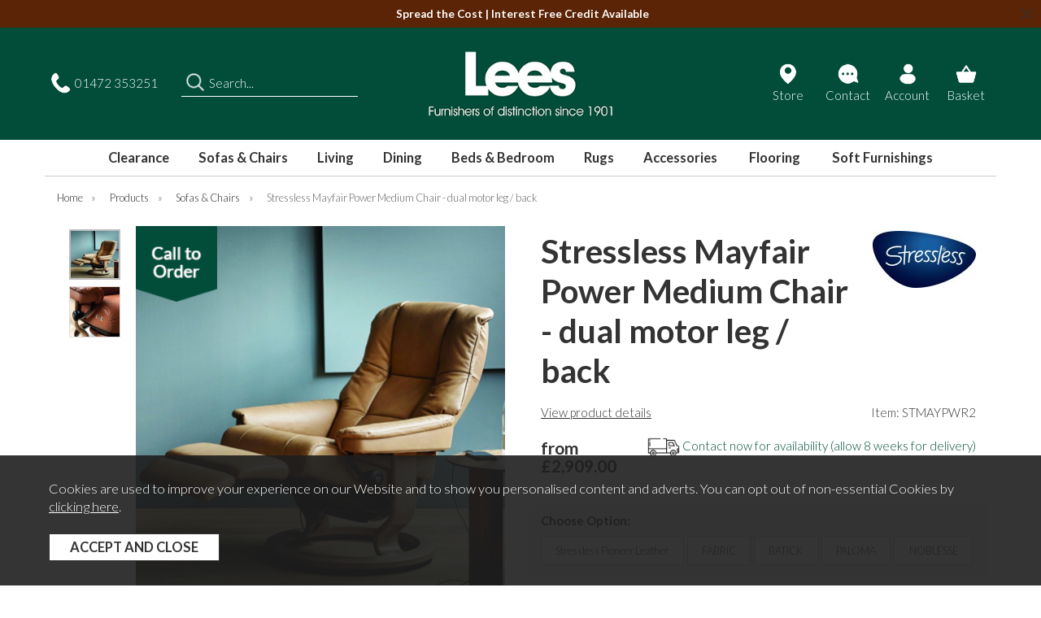

--- FILE ---
content_type: text/html;charset=UTF-8
request_url: https://www.leesfurnishers.co.uk/stressless-mayfair-power-medium-chair-dual-motor-leg-back/p297
body_size: 10923
content:
<!DOCTYPE html>
<html xmlns="http://www.w3.org/1999/xhtml" lang="en" xml:lang="en">
<head>
<title>Stressless Mayfair Power Medium Chair - dual motor leg / back - Lees of Grimsby</title><meta name="description" content="Check out the Stressless Mayfair Power Medium Chair from Lees Furnishers now. We have a fabulous range of high-quality furniture, flooring and fabrics." /><meta name="keywords" content="" /><meta http-equiv="Content-Type" content="text/html; charset=utf-8" /><meta name="viewport" content="width=device-width, initial-scale=1.0" /><meta name="author" content="Lees Furnishers" /><meta name="csrf-token" content="9d4923c5ede956a865a4b820a533d765" /><meta name="google-site-verification" content="nQNSt48f4OxyOSLLqC1XCUlVSOapWfKKHoVsIvBSz3c" /><meta property="og:type" content="product" />
<meta property="og:title" content="Stressless Mayfair Power Medium Chair - dual motor leg / back" />
<meta property="og:description" content="Elegant and laidback, Stressless Mayfair has the classic Stressless look. Its cushioning is extra supple and comfortable, and contributes to making this one of Stressless top sellers. A classic look bursting with state of the art comfort technology makes... " />
<meta property="og:url" content="https://www.leesfurnishers.co.uk/stressless-mayfair-power-medium-chair-dual-motor-leg-back/p297" />
<meta property="og:site_name" content="Lees Furnishers" />
<meta property="og:price:amount" content="2909.00" />
<meta property="og:price:currency" content="GBP" />
<meta property="og:availability" content="backorder" />
<meta property="og:brand" content="Stressless" />
<meta property="og:image" content="https://www.leesfurnishers.co.uk/images/products/large/297_667.jpg" />
<meta property="twitter:card" content="product" />
<meta property="twitter:title" content="Stressless Mayfair Power Medium Chair - dual motor leg / back" />
<meta property="twitter:description" content="Elegant and laidback, Stressless Mayfair has the classic Stressless look. Its cushioning is extra supple and comfortable, and contributes to making this one of Stressless top sellers. A classic look bursting with state of the art comfort technology makes... " />
<meta property="twitter:image" content="https://www.leesfurnishers.co.uk/images/products/large/297_667.jpg" />
<meta property="twitter:label1" content="PRICE" />
<meta property="twitter:data1" content="2909.00" />
<meta property="twitter:label2" content="AVAILABILITY" />
<meta property="twitter:data2" content="backorder" />
<meta property="twitter:site" content="Lees Furnishers" />
<meta property="twitter:domain" content="leesfurnishers.co.uk" />
<link rel="canonical" href="https://www.leesfurnishers.co.uk/stressless-mayfair-power-medium-chair-dual-motor-leg-back/p297" />
<link href="/compiled/ixo.css?i=1763987587" rel="stylesheet" type="text/css"/><link rel="alternate stylesheet" type="text/css" media="all" href="/css/list.css" title="list" />
<link rel="apple-touch-icon" sizes="180x180" href="/icons/apple-touch-icon.png">
<link rel="icon" type="image/png" sizes="32x32" href="/icons/favicon-32x32.png">
<link rel="icon" type="image/png" sizes="16x16" href="/icons/favicon-16x16.png">
<link rel="manifest" href="/icons/manifest.json">
<link rel="mask-icon" href="/icons/safari-pinned-tab.svg" color="#014d3a">
<link rel="shortcut icon" href="/icons/favicon.ico">
<link rel="preconnect" href="https://fonts.gstatic.com" crossorigin>
<link rel="preload" href="https://fonts.googleapis.com/css2?family=Lato:ital,wght@0,300;0,700;1,300;1,700&display=swap" as="style" onload="this.onload=null;this.rel='stylesheet'">
<meta name="msapplication-config" content="/icons/browserconfig.xml">
<meta name="theme-color" content="#2b2b2b">
<link rel="search" type="application/opensearchdescription+xml" title="Search" href="/feeds/opensearch.xml" /><script> window.dataLayer = window.dataLayer || []; function gtag(){dataLayer.push(arguments);} gtag('consent', 'default', { ad_storage: 'denied', analytics_storage: 'denied', ad_user_data: 'denied', ad_personalization: 'denied' }); </script> <script async src="https://www.googletagmanager.com/gtag/js?id=G-YMQFV7YTE0"></script> <script> gtag('js', new Date()); gtag('config', 'G-YMQFV7YTE0', { send_page_view: true, client_storage: 'none', anonymize_ip: true }); </script><script> function updateGoogleConsent() { gtag('consent', 'update', { ad_storage: 'granted', analytics_storage: 'granted', ad_user_data: 'granted', ad_personalization: 'granted' }); } </script> </head>
<body id="product" class="offcanvasbody">
<a class="hide" href="#content" title="accessibility link" id="top">Skip to main content</a>
<header class="container-fluid">

                    <div class="headerbanner" style="background: #5b2406">
                <div class="owl-carousel"><div style="color: #ffffff"><strong><a href="/interest-free-credit">Spread the Cost | Interest Free Credit Available</a></strong></div><div style="color: #ffffff"><strong><a href="/interest-free-credit">Shop online or visit our Grimsby Showroom</a></strong></div></div>                <div class="closebtn"><img src="/images/close.png" alt="Close" width="14" /></div>
            </div>
        
        <div id="header">

        	<div class="container">

                                <div class="mobile-menu mobile-icon visible-xs visible-sm">
                                            <button class="menu-icon navbar-toggle offcanvas-toggle" data-toggle="offcanvas" data-target="#offcanvastarget"><img src="/images/threedot.png" alt="Mobile Menu" width="26" height="26" /></button>
                                    </div>
                <div class="mobile-store mobile-icon visible-xs visible-sm">
                    <a href="/contact-us" class="store-icon"><img src="/images/icon_location.png" alt="Mobile Store" width="26" height="26" /></a>
                </div>
                <div class="mobile-search mobile-icon visible-xs visible-sm">
                    <a href="#" class="search-icon"><img src="/images/search.png" alt="Mobile Search" width="26" height="26" /></a>
                </div>
                
                                    <div class="mobile-basket mobile-icon visible-xs visible-sm">
                        <a href="/shopping-basket"><img src="/images/shopping-bag.png" alt="Mobile Shopping Basket" width="26" height="26" /></a>
                    </div>
                
                <div class="hidden-xs hidden-sm topleft col-xl-4 col-md-4 hidden-print">
                                        <div class="col-md-6 col-lg-5 col-xl-4" id="phone">
                        <a href="tel:01472 353251" title="phone"><span>01472 353251</span></a>
                    </div>
                    <div class="col-md-6 col-lg-7 col-xl-8 searchbox ">
                        <div class="search" itemscope itemtype="http://schema.org/WebSite">
                            <meta itemprop="url" content="https://www.leesfurnishers.co.uk"/>
                            <form action="/search" method="post" itemprop="potentialAction" itemscope itemtype="http://schema.org/SearchAction">
                                <meta itemprop="target" content="https://www.leesfurnishers.co.uk/search/{q}"/>
                                <label for="search1" class="hidelabel">Search</label><input id="search1" class="keyword mid required" name="q" type="text" placeholder="Search..." itemprop="query-input"/> <input class="submit mid" type="image" src="/images/search.png" name="submit" alt="Search" title="Search" width="26" />
                            </form>
                        </div>
                    </div>
                                    </div>

                <div class="col-xl-4 col-md-4 col-xs-12">
                    <a class="logo" href="/"><img src="/images/logo.png" width="300" height="114" alt="Lees Furnishers" title="Lees Furnishers" /></a>
                </div>

                <div class="hidden-xs hidden-sm hidden-md col-lg-1">

                </div>

                <div class="hidden-xs hidden-sm col-md-4 col-lg-3 hidden-print topright">
                                                                            <div class="col-lg-3 col-md-3" id="store">
                                <a href="/contact-us" title="store"><span>Store</span></a>
                            </div><div class="col-lg-3 col-md-3" id="contact">
                                <a href="/contact-us" title="contact"><span>Contact</span></a>
                            </div><div class="col-lg-3 col-md-3" id="account">
                                    <a href="/my-account" title="my account"><span>Account</span></a>
                                </div><div class="col-lg-3 col-md-3" id="basketsummary"><a href="/shopping-basket" class="basket"><span>Basket</span></a></div>                                    </div>

          </div>
      </div>

      <nav class="tabs offcanvastabs navbar-offcanvas hidden-print" id="offcanvastarget">
      		<div class="container">
                <span id="menu-title" class="hidden-xs hidden-sm">Menu</span>
                <a href="#" id="menu-icon" class="hidden-xs hidden-sm"></a>
                    <a href="#" class="closeoffcanvas visible-xs visible-sm"><img src="/images/close.png" alt="Close" width="16" height="16" /></a>    <ul id="tabwrap" class="offcanvasnavwrap">
        <li class="visible-xs visible-sm "><a class="toplevelcat" href="/">Home</a></li>

        <li><div class="topcatflex"><a href="/clearance" class="toplevelcat">Clearance</a><a class="toplevelcat offcanvassubitems"></a></div><ul class="widemenu offcanvasmenusection"><li class="col-md-3 col-lg-2"><a href="/clearance/all-clearance/c124" class="mainoption">All Clearance</a><a href="/clearance/beds-bedroom-furniture/c90" class="mainoption">Beds &amp; Bedroom Furniture</a><a href="/clearance/dining-dining-chairs/c75" class="mainoption">Dining &amp; Dining Chairs</a></li><li class="col-md-3 col-lg-2"><a href="/clearance/mattresses/c127" class="mainoption">Mattresses</a><a href="/clearance/occasional-furniture/c78" class="mainoption">Occasional Furniture</a><a href="/clearance/shop-by-brand/c130" class="mainoption">Shop by Brand</a><a href="/clearance/shop-by-brand/alstons-clearance/c133" class="suboption">Alstons Clearance</a><a href="/clearance/shop-by-brand/sherborne-clearance/c131" class="suboption">Sherborne Clearance</a><a href="/clearance/shop-by-brand/stressless-clearance/c132" class="suboption">Stressless Clearance</a></li><li class="col-md-3 col-lg-2"><a href="/clearance/sofas-chairs/c77" class="mainoption">Sofas &amp; Chairs</a></li></ul></li><li class="current"><div class="topcatflex"><a href="/sofas-chairs/c2" class="toplevelcat">Sofas & Chairs</a><a class="toplevelcat offcanvassubitems"></a></div><ul class="widemenu offcanvasmenusection"><li class="col-md-3 col-lg-2"><a href="/sofas-chairs/sofas-by-size/c105" class="mainoption">Sofas by Size</a><a href="/sofas-chairs/sofas-by-size/2-seater-sofas/c108" class="suboption">2 Seater Sofas</a><a href="/sofas-chairs/sofas-by-size/3-seater-sofas/c107" class="suboption">3 Seater Sofas</a><a href="/sofas-chairs/sofas-by-size/4-seater-sofas/c106" class="suboption">4 Seater Sofas</a></li><li class="col-md-3 col-lg-2"><a href="/sofas-chairs/sofas/c3" class="mainoption">Sofas</a><a href="/sofas-chairs/sofas/footstools/c104" class="suboption">Footstools</a><a href="/sofas-chairs/sofas/fabric-sofas/c4" class="suboption">Fabric Sofas</a><a href="/sofas-chairs/sofas/leather-sofas/c51" class="suboption">Leather Sofas</a><a href="/sofas-chairs/sofas/corner-sofas/c12" class="suboption">Corner Sofas</a><a href="/sofas-chairs/sofas/sofabeds/c59" class="suboption">Sofabeds</a></li><li class="col-md-3 col-lg-2"><a href="/sofas-chairs/armchairs/c5" class="mainoption">Armchairs</a><a href="/sofas-chairs/armchairs/stressless/c66" class="suboption">Stressless</a><a href="/sofas-chairs/armchairs/fabric-armchairs/c6" class="suboption">Fabric Armchairs</a><a href="/sofas-chairs/armchairs/leather-armchairs/c52" class="suboption">Leather Armchairs</a><a href="/sofas-chairs/armchairs/recliner-armchairs/c54" class="suboption">Recliner Armchairs</a><a href="/sofas-chairs/armchairs/snuggler-chairs/c32" class="suboption">Snuggler Chairs</a><a href="/sofas-chairs/armchairs/accent-chairs/c31" class="suboption">Accent Chairs</a><a href="/sofas-chairs/armchairs/lift-and-rise/c53" class="suboption">Lift and Rise</a></li><li class="col-md-3 col-lg-2"><a href="/brands" class="mainoption">Shop by Brand</a><a href="/alstons/b296"class="suboption">Alstons</a><a href="/parker-knoll/b119"class="suboption">Parker Knoll</a><a href="/rom/b303"class="suboption">Rom</a><a href="/sherborne/b302"class="suboption">Sherborne</a><a href="/stressless/b3"class="suboption">Stressless</a><a class="suboption" href="/brands">All Brands</a></li><li class="col-md-3 col-lg-2"><a href="/collections" class="mainoption">Shop by Collection</a><a href="/burghley/r83"class="suboption">Burghley</a><a href="/david/r153"class="suboption">David</a><a href="/evesham/r140"class="suboption">Evesham</a><a href="/henley/r84"class="suboption">Henley</a><a href="/jax/r160"class="suboption">Jax</a><a href="/manhattan/r85"class="suboption">Manhattan</a><a href="/stressless-consul/r32"class="suboption">Stressless Consul</a><a href="/stressless-mayfair/r37"class="suboption">Stressless Mayfair</a><a href="/vegas/r51"class="suboption">Vegas</a><a class="suboption" href="/collections">All Collections</a></li><li class="hidden-xs hidden-sm col-sm-2 menubannerimage"><a href="https://www.leesfurnishers.co.uk/eden/r112"><img title="Sofas & Chairs" alt="Sofas & Chairs" data-src="/images/categories/2_menu.jpg" class="lazyload" width="680" height="680" /></a></li></ul></li><li><div class="topcatflex"><a href="/living/c7" class="toplevelcat">Living</a><a class="toplevelcat offcanvassubitems"></a></div><ul class="widemenu offcanvasmenusection"><li class="col-md-3 col-lg-2"><a href="/living/living-room-furniture/c8" class="mainoption">Living Room Furniture</a><a href="/living/living-room-furniture/tv-entertainment-units/c9" class="suboption">TV &amp; Entertainment Units</a><a href="/living/living-room-furniture/display-cabinets/c29" class="suboption">Display Cabinets</a><a href="/living/living-room-furniture/sideboards/c26" class="suboption">Sideboards</a></li><li class="col-md-3 col-lg-2"><a href="/living/occasional-furniture/c27" class="mainoption">Occasional Furniture</a><a href="/living/occasional-furniture/coffee-tables/c37" class="suboption">Coffee Tables</a><a href="/living/occasional-furniture/lamp-tables/c38" class="suboption">Lamp Tables</a><a href="/living/occasional-furniture/console-tables/c28" class="suboption">Console Tables</a><a href="/living/occasional-furniture/nest-of-tables/c39" class="suboption">Nest of Tables</a></li><li class="col-md-3 col-lg-2"><a href="/living/home-office/c35" class="mainoption">Home Office</a><a href="/living/home-office/desk/c42" class="suboption">Desk</a><a href="/living/home-office/office-chair/c43" class="suboption">Office Chair</a><a href="/living/home-office/bookcase/c36" class="suboption">Bookcase</a></li><li class="col-md-3 col-lg-2"><a href="/brands" class="mainoption">Shop by Brand</a><a href="/stressless/b3"class="suboption">Stressless</a><a href="/venjakob/b301"class="suboption">Venjakob</a><a class="suboption" href="/brands">All Brands</a></li><li class="col-md-3 col-lg-2"><a href="/collections" class="mainoption">Shop by Collection</a><a href="/apollo-living/r135"class="suboption">Apollo Living</a><a href="/branchwood/r54"class="suboption">Branchwood</a><a href="/castello/r170"class="suboption">Castello</a><a href="/hexagon/r154"class="suboption">Hexagon</a><a href="/kennedy/r22"class="suboption">Kennedy</a><a href="/walnut-collection/r13"class="suboption">Walnut Collection</a><a class="suboption" href="/collections">All Collections</a></li><li class="hidden-xs hidden-sm col-sm-2 menubannerimage"><a href="https://www.leesfurnishers.co.uk/hendrix/r109"><img title="Living" alt="Living" data-src="/images/categories/7_menu.jpg" class="lazyload" width="680" height="680" /></a></li></ul></li><li><div class="topcatflex"><a href="/dining/c15" class="toplevelcat">Dining</a><a class="toplevelcat offcanvassubitems"></a></div><ul class="widemenu offcanvasmenusection"><li class="col-md-3 col-lg-2"><a href="/dining/bar-tables/c120" class="mainoption">Bar Tables</a><a href="/dining/dining-tables/c16" class="mainoption">Dining Tables</a><a href="/dining/dining-tables/c16" class="suboption">All Dining Tables</a><a href="/dining/dining-tables/ceramic-dining-tables/c118" class="suboption">Ceramic Dining Tables</a><a href="/dining/dining-tables/extending-dining-tables/c116" class="suboption">Extending Dining Tables</a><a href="/dining/dining-tables/large-dining-tables/c117" class="suboption">Large Dining Tables</a></li><li class="col-md-3 col-lg-2"><a href="/dining/dining-chairs/c30" class="mainoption">Dining Chairs</a><a href="/dining/dining-chairs/c30" class="suboption">All Dining Chairs</a><a href="/dining/dining-chairs/swivel-chairs/c119" class="suboption">Swivel Chairs</a></li><li class="col-md-3 col-lg-2"><a href="/dining/benches/c20" class="mainoption">Dining Benches</a><a href="/dining/bar-stools/c25" class="mainoption">Bar Stools</a><a href="/dining/sideboards/c34" class="mainoption">Sideboards</a></li><li class="col-md-3 col-lg-2"><a href="/dining/storage-and-display-cabinets/c33" class="mainoption">Storage and Display Cabinets</a></li><li class="col-md-3 col-lg-2"><a href="/collections" class="mainoption">Shop by Collection</a><a href="/apollo-living/r135"class="suboption">Apollo Living</a><a href="/castello/r170"class="suboption">Castello</a><a href="/cotswolds/r115"class="suboption">Cotswolds</a><a href="/hexagon/r154"class="suboption">Hexagon</a><a href="/kennedy/r22"class="suboption">Kennedy</a><a href="/soho/r18"class="suboption">Soho</a><a class="suboption" href="/collections">All Collections</a></li><li class="hidden-xs hidden-sm col-sm-2 menubannerimage"><a href="https://www.leesfurnishers.co.uk/reed/r89"><img title="Dining" alt="Dining" data-src="/images/categories/15_menu.jpg" class="lazyload" width="680" height="680" /></a></li></ul></li><li><div class="topcatflex"><a href="/beds-bedroom/c10" class="toplevelcat">Beds & Bedroom</a><a class="toplevelcat offcanvassubitems"></a></div><ul class="widemenu offcanvasmenusection"><li class="col-md-3 col-lg-2"><a href="/beds-bedroom/bedframes/c19" class="mainoption">Bedframes</a><a href="/beds-bedroom/bedframes/double-bedframes/c113" class="suboption">Double Bedframes</a><a href="/beds-bedroom/bedframes/king-size-bedframes/c114" class="suboption">King size Bedframes</a><a href="/beds-bedroom/bedframes/super-king-bedframes/c115" class="suboption">Super King Bedframes</a></li><li class="col-md-3 col-lg-2"><a href="/beds-bedroom/divan-beds/c55" class="mainoption">Divan Beds</a><a href="/beds-bedroom/bedroom-furniture/c13" class="mainoption">Bedroom Furniture</a><a href="/beds-bedroom/bedroom-furniture/semi-fitted-wardrobes/c76" class="suboption">Semi Fitted Wardrobes</a><a href="/beds-bedroom/bedroom-furniture/wardrobes/c48" class="suboption">Wardrobes</a><a href="/beds-bedroom/bedroom-furniture/chest-of-drawers/c14" class="suboption">Chest of Drawers</a><a href="/beds-bedroom/bedroom-furniture/dressing-tables/c49" class="suboption">Dressing Tables</a><a href="/beds-bedroom/bedroom-furniture/bedside-tables/c47" class="suboption">Bedside Tables</a></li><li class="col-md-3 col-lg-2"><a href="/beds-bedroom/mattresses/c11" class="mainoption">Mattresses</a><a href="/beds-bedroom/mattresses/double-mattresses/c121" class="suboption">Double Mattresses</a><a href="/beds-bedroom/mattresses/king-size-mattresses/c122" class="suboption">King size Mattresses</a><a href="/beds-bedroom/mattresses/super-king-mattresses/c123" class="suboption">Super King Mattresses</a><a href="/beds-bedroom/mattresses/c11" class="suboption">All Mattresses</a></li><li class="col-md-3 col-lg-2"><a href="/beds-bedroom/headboards/c56" class="mainoption">Headboards</a><a href="/beds-bedroom/headboards/c56" class="suboption">All Headboards</a><a href="/beds-bedroom/bedding/c99" class="mainoption">Bedding</a><a href="/beds-bedroom/bedding/pillows/c102" class="suboption">Pillows</a></li><li class="col-md-3 col-lg-2"><a href="/brands" class="mainoption">Shop by Brand</a><a href="/hypnos/b82"class="suboption">Hypnos</a><a href="/sleepeezee/b304"class="suboption">Sleepeezee</a><a href="/tempur/b127"class="suboption">Tempur</a><a href="/wiemann-wardrobes/b300"class="suboption">Wiemann Wardrobes</a><a class="suboption" href="/brands">All Brands</a></li><li class="col-md-3 col-lg-2"><a href="/collections" class="mainoption">Shop by Collection</a><a href="/atauro/r185"class="suboption">Atauro</a><a href="/berkeley/r29"class="suboption">Berkeley</a><a href="/hampton/r127"class="suboption">Hampton</a><a href="/henley/r175"class="suboption">Henley</a><a href="/reed-bedroom/r138"class="suboption">Reed Bedroom</a><a href="/wiltshire/r146"class="suboption">Wiltshire</a><a class="suboption" href="/collections">All Collections</a></li><li class="hidden-xs hidden-sm col-sm-0 menubannerimage"><a href="https://www.leesfurnishers.co.uk/somnus/b298"><img title="Beds & Bedroom" alt="Beds & Bedroom" data-src="/images/categories/10_menu.jpg" class="lazyload" width="680" height="680" /></a></li></ul></li><li><div class="topcatflex"><a href="/rugs/c91" class="toplevelcat">Rugs</a><a class="toplevelcat offcanvassubitems"></a></div><ul class="widemenu offcanvasmenusection"><li class="col-md-3 col-lg-2"><a href="/rugs/all-rugs/c92" class="mainoption">All Rugs</a><a href="/rugs/contemporary-rugs/c94" class="mainoption">Contemporary Rugs</a><a href="/rugs/hand-knotted-rugs/c96" class="mainoption">Hand Knotted Rugs</a></li><li class="col-md-3 col-lg-2"><a href="/rugs/heritage-rugs/c95" class="mainoption">Heritage Rugs</a><a href="/rugs/plush-rugs/c93" class="mainoption">Plush Rugs</a><a href="/rugs/sheepskin-rugs/c97" class="mainoption">Sheepskin Rugs</a></li><li class="col-md-3 col-lg-2"><a href="/collections" class="mainoption">Shop by Collection</a><a href="/atlantic-mad-men/r114"class="suboption">Atlantic Mad Men</a><a href="/aurora/r15"class="suboption">Aurora</a><a href="/heritage/r41"class="suboption">Heritage</a><a href="/rugs/sheepskin-rugs/c97"class="suboption">Sheepskin Rugs</a><a href="/toros-overdye/r105"class="suboption">Toros Overdye</a><a class="suboption" href="/collections">All Collections</a></li><li class="hidden-xs hidden-sm col-sm-2 menubannerimage"><a href="https://www.leesfurnishers.co.uk/rugs/sheepskin-rugs/c97"><img title="Rugs" alt="Rugs" data-src="/images/categories/91_menu.jpg" class="lazyload" width="680" height="680" /></a></li></ul></li><li><div class="topcatflex"><a href="/accessories/c45" class="toplevelcat">Accessories</a><a class="toplevelcat offcanvassubitems"></a></div><ul class="widemenu offcanvasmenusection"><li class="col-md-3 col-lg-2"><a href="/accessories/mirrors/c46" class="mainoption">Mirrors</a><a href="/accessories/pictures/c103" class="mainoption">Wall Art</a></li><li class="hidden-xs hidden-sm col-sm-2 menubannerimage"><img title="Accessories" alt="Accessories" data-src="/images/categories/45_menu.jpg" class="lazyload" width="680" height="680" /></li></ul></li>
                <li class="">
            <div class="topcatflex">
                <a class="toplevelcat" href="/flooring">Flooring</a>
                <a class="toplevelcat offcanvassubitems"></a>
            </div>
            <ul class="widemenu offcanvasmenusection"><li class="col-sm-4 col-md-3 col-lg-2"><a href="/amtico-at-lees/amtico-decor-flooring-national-trust" class="mainoption">Amtico Decor x National Trust</a></li><li class="col-sm-4 col-md-3 col-lg-2"><a href="/tedtodd-wood-flooring-specialists" class="mainoption">Ted Todd Wood Flooring</a></li><li class="col-sm-4 col-md-3 col-lg-2"><a href="/rugs/c91" class="mainoption">Rug Collections</a></li><li class="col-sm-4 col-md-3 col-lg-2"><a href="/fitting-service" class="mainoption">Fitting Service</a></li><li class="col-sm-4 col-md-3 col-lg-2"><a href="/carpets" class="mainoption">Carpets</a></li><li class="col-sm-4 col-md-3 col-lg-2"><a href="/amtico-at-lees" class="mainoption">Amtico</a></li><li class="col-sm-4 col-md-3 col-lg-2"><a href="/amtico-at-lees/amtico-accessories" class="mainoption">Amtico Accessories</a></li><li class="col-sm-4 col-md-3 col-lg-2"><a href="/amtico-at-lees/amtico-click-smart-collection" class="mainoption">Amtico Smart Click</a></li><li class="col-sm-4 col-md-3 col-lg-2"><a href="/amtico-at-lees/amtico-spacia-collection" class="mainoption">Amtico Spacia</a></li><li class="col-sm-4 col-md-3 col-lg-2"><a href="/amtico-form" class="mainoption">Amtico Form</a></li><li class="col-sm-4 col-md-3 col-lg-2"><a href="/amtico-at-lees/amtico-decor-flooring" class="mainoption">Amtico Decor</a></li><li class="col-sm-4 col-md-3 col-lg-2"><a href="/wood-flooring-at-lees" class="mainoption">Wood Flooring</a></li><li class="col-sm-4 col-md-3 col-lg-2"><a href="/flooring-ranges/engineered-wood-flooring" class="mainoption">Engineered</a></li><li class="col-sm-4 col-md-3 col-lg-2"><a href="/laminate-flooring" class="mainoption">Laminate Flooring</a></li><li class="col-sm-4 col-md-3 col-lg-2"><a href="/vinyl-laminate" class="mainoption">Vinyl</a></li><li class="col-sm-4 col-md-3 col-lg-2"><a class="mainoption" href="/carpets-at-lees/lounge-carpets">Lounge Carpets</a></li><li class="col-sm-4 col-md-3 col-lg-2"><a class="mainoption" href="/carpets-at-lees/bedroom-carpet">Bedroom Carpets</a></li><li class="col-sm-4 col-md-3 col-lg-2"><a class="mainoption" href="/carpets-at-lees/stair-carpets">Stair Carpets</a></li></ul>        </li>
        <li class="">
            <div class="topcatflex">
                <a class="toplevelcat" href="/soft-furnishings">Soft Furnishings</a>
                <a class="toplevelcat offcanvassubitems"></a>
            </div>
            <ul class="widemenu offcanvasmenusection">
                <li class="col-sm-4 col-md-3 col-lg-2"><a href="/interior-design" class="mainoption">Interior Design</a></li><li class="col-sm-4 col-md-3 col-lg-2"><a href="/curtain-making" class="mainoption">Curtain Making</a></li><li class="col-sm-4 col-md-3 col-lg-2"><a href="/wallpaper" class="mainoption">Wallpaper</a></li><li class="col-sm-4 col-md-3 col-lg-2"><a href="/paints" class="mainoption">Paints</a></li><li class="col-sm-4 col-md-3 col-lg-2"><a href="/fitting-service" class="mainoption"></a></li>            </ul>
        </li>
        <li class=" hidden-md hidden-lg hidden-xl"><a class="toplevelcat" href="/interior-design">Interior Design</a></li>
        <li class=" hidden-md hidden-lg hidden-xl"><a class="toplevelcat" href="/areas-we-cover">Areas We Cover</a></li>

        <li class="visible-xs visible-sm "><a class="toplevelcat" href="/contact-us" id="contact"><span>Contact</span></a></li>
                    <li class="visible-xs visible-sm "><a class="toplevelcat" href="/my-account" id="account"><span>Account</span></a></li>
        
    </ul>
            </div>
      </nav>

      <div class="mobile-search-container searchbox visible-xs visible-sm">
          <div class="search">
                <form action="/search" method="post">
                    <label for="search2" class="hidelabel">Search</label><input id="search2" class="keyword mid required" name="q" type="text" placeholder="Type your search here"/> <input type="image" src="/images/search2.png" name="submit" class="mid submit" alt="Search" title="Search" width="26" />
                </form>
          </div>

                </div>

</header>


<section class="container"><div class="pagewrap"><div id="breadcrumb">
    <span><a href="/"><span class="">Home</span></a>  <span class="hidden-xs">&nbsp;&raquo;&nbsp;</span> </span><span><a href="/categories"><span class="">Products</span></a>  <span class="hidden-xs">&nbsp;&raquo;&nbsp;</span> </span><span><a href="/sofas-chairs/c2"><span class="">Sofas & Chairs</span></a>  <span class="hidden-xs">&nbsp;&raquo;&nbsp;</span> </span><span><span class="hidden-xs">Stressless Mayfair Power Medium Chair - dual motor leg / back</span></span></div>



<div id="main-body">
    <div id="content">
                <div class="page fullwidth">
            <div class="article-text">

                                <div class="clear">
                    <div class="pagecontainer">

                        <div class="row" id="productcontainer">

                            <div class="col-sm-6 col-md-6">
                                <div id="prodpics" class="maxheight"><div id="mainImageHolder" class="col-sm-9 col-md-10"><div class="overlay overlay_topleft overlay_53"><img src="/images/overlays/53_Lees_86x106_CalltoOrder_2 copy[1].png" alt="Call To Order" width="100" height="100" style="max-width: 100px" /></div><div class="mobilescrollfix"></div><img id="zoom_01" src="/images/products/standard/297_667.jpg" data-zoom-image="/images/products/large/297_667.jpg" alt="Stressless Mayfair Power Medium Chair - dual motor leg / back" /></div><div id="thumbs" class="col-sm-3 col-md-2"><a href="#" class="thumb active" data-image="/images/products/standard/297_667.jpg" data-zoom-image="/images/products/large/297_667.jpg"> <img id="zoom_01" src="/images/products/thumbs/297_667.jpg" alt="Stressless Mayfair Power Medium Chair - dual motor leg / back" /> </a><a href="#" class="thumb" data-image="/images/products/standard/297_670.jpg" data-zoom-image="/images/products/large/297_670.jpg"> <img id="zoom_01" src="/images/products/thumbs/297_670.jpg" alt="Stressless Mayfair Medium Power Chair Dual Motor leg / back" /> </a></div></div>                            </div>

                            <div class="col-sm-6 col-md-6 nopadding">
                                
<div id="productrightbox" class=" productswatchwizard">
    <div id="productintro">
        <div class="titleBrand">
            <div class="title"><h1>Stressless Mayfair Power Medium Chair - dual motor leg / back</h1></div>
            <div class="brandlogo"><a href="/stressless/b3"><img src="/images/brands/brand3.jpg" alt="Stressless" /></a></div>        </div>
        <div class="reviewItemMpn">
            <div>
                <a href="#proddesc">View product details</a>
                            </div>
            <div>
                <p>Item: STMAYPWR2</p>            </div>
        </div>
    <div class="deliveryPrice"><div id="varianttext"><span>from &pound;2,909.00</span></div><div id="stockmessage"><p class="green"><img src="/images/icon_van.png" alt="available"  class="absmiddle" width="40"/> Contact now for availability (allow 8 weeks for delivery)</p></div></div><p id="inbasket"></p></div><form id="subvariantswrap" class=""></form><form id="variantswrap" class="backgroundChange"><h6>Choose option:</h6><div id="variant1"><label for="v11" onclick=""><input id="v11" type="radio" name="variant1" onclick="getVariant();" value="Stressless+Pioneer+Leather" /><span>Stressless Pioneer Leather</span></label><label for="v12" onclick=""><input id="v12" type="radio" name="variant1" onclick="getVariant();" value="FABRIC" /><span>FABRIC</span></label><label for="v13" onclick=""><input id="v13" type="radio" name="variant1" onclick="getVariant();" value="BATICK" /><span>BATICK</span></label><label for="v14" onclick=""><input id="v14" type="radio" name="variant1" onclick="getVariant();" value="PALOMA" /><span>PALOMA</span></label><label for="v15" onclick=""><input id="v15" type="radio" name="variant1" onclick="getVariant();" value="NOBLESSE" /><span>NOBLESSE</span></label></div><input type="hidden" name="variant2" value="" /><input type="hidden" name="variant3" value="" /></form><form class="addtobasket mainaddtobasket" action="https://www.leesfurnishers.co.uk/shopping-basket" method="post" onsubmit="return false;"><input type="hidden" name="prodid" id="prodid" value="297" /><input type="hidden" name="variant" id="variant" value="" /><p class="clear"></p><div id="stickyAddToBasket"><div class="container fullwidth left"><div class="callenquireflex"><a href="tel:01472353251" class="inputbutton biginputbutton primarybutton">Call To Order</a><a href="/product/enquire/297" rel="nofollow" class="inputbutton biginputbutton primarybutton enquireorange" data-lity>Enquire Now</a></div></div></div></form>
</div>
<div class="socialmediawrap">
    <a href="/login" rel="nofollow" class="socialmediabutton left" title="add to wish list"><img src="/images/logintosave.png" width="24" alt="add to wish list" /> login to save</a>    <a class="socialmediabutton" href="/product/review/297" rel="nofollow" data-lity><img src="/images/reviewstar.png" width="24" alt="view wish list" />Write a review</a>
                <a class="socialmediabutton" href="/product/delivery/297" rel="nofollow" data-lity><img src="/images/deliveryinfoicon.png" width="24" alt="check delivery cost" />Check delivery cost</a>
    </div>
                            </div>

                        </div>

                        <div class="row">
                            <div class="prodtabs">
	<a id="prodtabs"></a>

    <!-- tabs -->
    <ul class="tabnav">
		        		        <li><a href="#proddesc" id="proddesc">Description</a></li>						                                <li><a href="#tabid7">Delivery Information</a></li>        		<li><a href="#tabid9">Features</a></li>                    </ul>

            <div id="proddesc" class="prodtab">
            <div class="undertabs2">
                <h2>Stressless Mayfair Power Medium Chair - dual motor leg / back Product Description</h2>
                Elegant and laidback, Stressless Mayfair has the classic Stressless look. Its cushioning is extra supple and comfortable, and contributes to making this one of Stressless top sellers. A classic look bursting with state of the art comfort technology makes this an excellent representative of the renowned Stressless comfort.                <p class="clear hidden-xs"><a href="/sofas-chairs/c2">View other products in Sofas & Chairs &raquo; </a></p>            </div>
        </div>
    
    
    
                    <div id="tabid7" class="prodtab"><div class="undertabs2"><h3>Stressless Mayfair Power Medium Chair - dual motor leg / back Delivery Information</h3><h4><strong>Delivery Information</strong></h4>

<p>We&rsquo;ve been providing outstanding quality home furnishings for over 100 years, and during that time it is safe to say that we have perfected our delivery service, down to the smallest details.</p>

<p>All local delivery within 25 miles&nbsp; -&nbsp; Delivered by Lees Delivery Team &pound;39</p>

<p>All Rugs purchased online within Mainland UK - Delivered with courier service &pound;20</p>

<p>All Garden Furniture purchased online within Mainland UK - Delivered with courier service &pound;50</p>

<p>**All other Mainland UK delivery enquiries please do call for personalised quote, this will be calculated using your postcode and value of order.</p>

<p>&nbsp;</p></div></div>    
        <div id="tabid9" class="prodtab">
        <div class="undertabs2">
            <h3>Stressless Mayfair Power Medium Chair - dual motor leg / back Product Features</h3>
            <div class="col-md-12 centraltable">
                <div class="col-xs-12 col-md-9 spectable">
                    <div class="col-sm-4 col-md-3 text-right">Dimensions</div><div class="col-sm-8 col-md-9 text-left spectablegrey"><span class="dimensions">(H)101cm x (W)79cm x (L)77cm</span></div>                    </div>
                </div>
            </div>
        </div>
    
	
    
</div>                        </div>

                        <div class="row">
                            <div id="highlights"><div class="call"><h5>Call to order</h5><p>Call us now to place your order.</p></div><div class="van"><h5>Custom Delivery Required</h5><p>Delivery price on application.</p></div><div class="youcanalso"><h5>You Can Also...</h5><p>Get help or write a review...</p><a href="/product/enquire/297" rel="nofollow" class="inputbutton smallbutton" data-lity>ask a question</a><a href="/product/review/297" rel="nofollow" class="inputbutton smallbutton" data-lity>write a review</a></div></div>                        </div>

                        <div class="row">
                            <div id="alsointhecollection" class="alsolike"><div class="container"><div class="central-heading-container"><h3 class="central-heading">More from this collection</h3></div></div>        <div class="productfeat col-lg-2 col-sm-4 col-xs-6">
            <div class="featimage">
                <a href="/stressless-mayfair-power-medium-chair-single-leg-motor/p296" class="thumbimagewrap" style="max-width: 140px;"><img data-src="/images/products/small/296_653.jpg" data-sizes="auto" data-srcset="/images/products/thumbs/296_653.jpg 95w,/images/products/small/296_653.jpg 230w" alt="Stressless Mayfair Power Medium Chair - single leg motor" title="Stressless Mayfair Power Medium Chair - single leg motor" style="max-width: 100%" width="140" height="140" class="thumb1 lazyload" /><img src="/images/products/small/296_655.jpg" srcset="/images/products/thumbs/296_655.jpg 95w,/images/products/small/296_655.jpg 230w" alt="Stressless Mayfair Power Medium Chair - single leg motor" title="Stressless Mayfair Power Medium Chair - single leg motor" style="max-width: 100%" width="140" height="140" class="thumb2" loading="lazy" /><div class="overlay overlay_topleft overlay_53"><img src="/images/overlays/53_Lees_86x106_CalltoOrder_2 copy[1].png" alt="Call To Order" width="62" height="62" style="max-width: 62px" /></div></a>            </div>
            <div class="name">
                <a href="/stressless-mayfair-power-medium-chair-single-leg-motor/p296">Stressless Mayfair Power Medium Chair - single leg motor</a><br/>
                <span class="price"><span>from &pound;2,029.00</span></span>
            </div>
        </div>
                <div class="productfeat col-lg-2 col-sm-4 col-xs-6">
            <div class="featimage">
                <a href="/stressless-mayfair-power-large-chair-single-leg-motor/p298" class="thumbimagewrap" style="max-width: 140px;"><img data-src="/images/products/small/298_681.jpg" data-sizes="auto" data-srcset="/images/products/thumbs/298_681.jpg 95w,/images/products/small/298_681.jpg 230w" alt="Stressless Mayfair Power Large Chair - single leg motor" title="Stressless Mayfair Power Large Chair - single leg motor" style="max-width: 100%" width="140" height="140" class="thumb1 lazyload" /><img src="/images/products/small/298_684.jpg" srcset="/images/products/thumbs/298_684.jpg 95w,/images/products/small/298_684.jpg 230w" alt="Stressless Mayfair Power Large Chair - single leg motor" title="Stressless Mayfair Power Large Chair - single leg motor" style="max-width: 100%" width="140" height="140" class="thumb2" loading="lazy" /><div class="overlay overlay_topleft overlay_53"><img src="/images/overlays/53_Lees_86x106_CalltoOrder_2 copy[1].png" alt="Call To Order" width="62" height="62" style="max-width: 62px" /></div></a>            </div>
            <div class="name">
                <a href="/stressless-mayfair-power-large-chair-single-leg-motor/p298">Stressless Mayfair Power Large Chair - single leg motor</a><br/>
                <span class="price"><span>from &pound;2,139.00</span></span>
            </div>
        </div>
        <hr class="clearempty visible-xs" /></div><div class="alsolike"><div class="container"><div class="central-heading-container"><h3 class="central-heading">Related Categories</h3></div></div><div class="categoryframewrap col-lg-3 col-sm-4 col-xs-6"><div class="categoryframe"><a href="/sofas-chairs/sofas/fabric-sofas/c4"><div class="catpix"><img class="catpix" src="/images/categories/4.jpg?t=1692094016" alt="Fabric Sofas" title="Fabric Sofas"  /></div><h2 class="catbox">Fabric Sofas</h2></a></div></div><div class="categoryframewrap col-lg-3 col-sm-4 col-xs-6"><div class="categoryframe"><a href="/sofas-chairs/armchairs/c5"><div class="catpix"><img class="catpix" src="/images/categories/5.jpg?t=1765546064" alt="Armchairs" title="Armchairs"  /></div><h2 class="catbox">Armchairs</h2></a></div></div><hr class="clearempty visible-xs" /><div class="categoryframewrap col-lg-3 col-sm-4 col-xs-6"><div class="categoryframe"><a href="/sofas-chairs/armchairs/fabric-armchairs/c6"><div class="catpix"><img class="catpix" src="/images/categories/6.jpg?t=1692094305" alt="Fabric Armchairs" title="Fabric Armchairs"  /></div><h2 class="catbox">Fabric Armchairs</h2></a></div></div><hr class="clearempty visible-md visible-sm" /><div class="categoryframewrap col-lg-3 col-sm-4 col-xs-6"><div class="categoryframe"><a href="/sofas-chairs/sofas/c3"><div class="catpix"><img class="catpix" src="/images/categories/3.jpg?t=1765546028" alt="Sofas" title="Sofas"  /></div><h2 class="catbox">Sofas</h2></a></div></div><hr class="clearempty visible-xs" /></div></div>                        </div>

                        
                    </div>
                </div>

            </div>
        </div>
    </div>
</div>



            <div id="recentlyviewed">
            <h5>Recently viewed...</h5>
                            <div class="productfeat col-lg-1 col-sm-2 col-xs-3">
                    <div class="featimage">
                        <a href="/stressless-mayfair-power-medium-chair-dual-motor-leg-back/p297" class="thumbimagewrap" style="max-width: 95px;"><img data-src="/images/products/thumbs/297_667.jpg" data-sizes="auto" data-srcset="/images/products/thumbs/297_667.jpg 95w" alt="Stressless Mayfair Power Medium Chair - dual motor leg / back" title="Stressless Mayfair Power Medium Chair - dual motor leg / back" style="max-width: 100%" width="95" height="95" class="thumb1 lazyload" /><img src="/images/products/thumbs/297_670.jpg" srcset="/images/products/thumbs/297_670.jpg 95w" alt="Stressless Mayfair Power Medium Chair - dual motor leg / back" title="Stressless Mayfair Power Medium Chair - dual motor leg / back" style="max-width: 100%" width="95" height="95" class="thumb2" loading="lazy" /></a>                    </div>
                </div>
                </div></div></section>

<footer id="footer" class="container-fluid hidden-print">
    <div id="newsletterbar">
    <div class="container">
        <div class="col-md-4">
            <h4>Receive the latest news & offers from Lees</h4>
        </div>
        <div class="col-md-6">
            <form id="quicksubscribe" action="/mailing-list" method="post">
                <input type="hidden" name="ename" value="" />
                <input type="image" src="/images/icon_subscribe.png" name="submit" alt="subscribe" title="subscribe" width="32" class="submit mid" />
                <label><input class="textfield textfieldmedium required" type="text" name="email" value="" placeholder="Enter your email address..." /></label>
                <input type="hidden" name="submit" value="subscribe" />
                <input type="hidden" name="CSRF" value="6614c7ccccaeda1cb921cb3a63679058" />
                <input class="hidden" type="text" name="name" value="" tabindex="-1" autocomplete="off" />
                <input type="hidden" name="mailing" value="yes" />
                <input type="hidden" name="newsgroup[]" value="1" />            </form>
        </div>
        <div class="social col-md-2">
            <a href="https://www.facebook.com/LeesFurnishers" target="_blank" rel="noopener noreferrer">
                <img src="/images/icon_facebook.png" alt="facebook" width="30" height="30" />
            </a>
            <a href="https://www.instagram.com/leesfurnishers/" target="_blank" rel="noopener noreferrer">
                <img src="/images/icon_instagram.png" alt="instagram" width="30" height="30" />
            </a>
            <a href="https://www.pinterest.co.uk/leesfurnishers/" target="_blank" rel="noopener noreferrer">
                <img src="/images/icon_pinterest.png" alt="pinterest" width="30" height="30" />
            </a>
        </div>
    </div>
</div>    <div class="container">
        <div class="footerbox">
                            <div class="hide hidden-sm hidden-xs">

                </div>
                <div class="footercol col-md-2 col-sm-2 ">
                    <div class="foldout">
                        <a class="foldouttoggle mobilefoldouttoggle hidden-sm hidden-md hidden-lg hidden-xl">About Us</a>
                        <div class="foldoutbox mobilefoldoutbox">
                            <h5 class="hidden-xs">About Us</h5>
                            <ul>
                                <li><a href="/contact-us">Contact Us</a></li>
                                <li><a href="/heritage-of-lees">Heritage of Lees</a></li><li><a href="/about-us/226-lees-showroom-tour-2024">Lees Showroom Tour 2024</a></li><li><a href="/sustainability">Sustainability</a></li>                                                                                                <li><a href="/sitemap">Sitemap</a></li>
                            </ul>
                        </div>
                    </div>
                </div>
                <div class="footercol col-md-2 col-sm-2">
                    <div class="foldout">
                        <a class="foldouttoggle mobilefoldouttoggle hidden-sm hidden-md hidden-lg hidden-xl">Services</a>
                        <div class="foldoutbox mobilefoldoutbox">
                            <h5 class="hidden-xs">Services</h5>
                            <ul>
                                <li><a href="/areas-we-cover">Areas We Cover</a></li><li><a href="/delivery">Delivery</a></li><li><a href="/price-promise">Price Promise</a></li><li><a href="/interest-free-credit">Interest Free Credit</a></li>                                                                                            </ul>
                        </div>
                    </div>
                </div>
                <div class="footercol col-md-2 col-sm-2">
                    <div class="foldout">
                        <a class="foldouttoggle mobilefoldouttoggle hidden-sm hidden-md hidden-lg hidden-xl">Information</a>
                        <div class="foldoutbox mobilefoldoutbox">
                            <h5 class="hidden-xs">Information</h5>
                            <ul>
                                <!--<li><a href="/my-account">My Account</a></li>-->
                                <li><a href="/terms-conditions">Terms &amp; Conditions</a></li><li><a href="/information/224-returns-policy">Returns Policy</a></li><li><a href="/privacy-policy">Privacy Policy</a></li><li><a href="/vacancies">Vacancies</a></li>                                                                <li><a href="/departments">Departments</a></li>
                            </ul>
                        </div>
                    </div>
                </div>
                <div class="footercol col-md-2 col-sm-2">
                    <div class="foldout">
                        <a class="foldouttoggle mobilefoldouttoggle hidden-sm hidden-md hidden-lg hidden-xl">Inspiration</a>
                        <div class="foldoutbox mobilefoldoutbox">
                            <h5 class="hidden-xs">Inspiration</h5>
                            <ul>
                                <li><a href="/journal">Journal</a></li>
                                <li><a href="/interior-design">Interior Design</a></li>
                                <li><a href="/gallery">Gallery</a></li>                                <li><a href="/online-brochure">Online Brochure</a></li>
                                                            </ul>
                        </div>
                    </div>
                </div>
                <div class="footercol col-md-2 col-sm-2">
                    <div class="foldout">
                        <a class="foldouttoggle mobilefoldouttoggle hidden-sm hidden-md hidden-lg hidden-xl">Areas We Cover</a>
                        <div class="foldoutbox mobilefoldoutbox">
                            <h5 class="hidden-xs">Areas We Cover</h5>
                            <ul>
                                <li><a href="/">Grimsby</a></li>
                                <li ><a  href="/hull">Hull</a></li>                                <li ><a  href="/lincoln">Lincoln</a></li>                                <li ><a  href="/louth">Louth</a></li>                                <li ><a  href="/scunthorpe">Scunthorpe</a></li>                            </ul>
                        </div>
                    </div>
                </div>
                <div class="footercol col-md-2 col-sm-2">
                    <div class="foldout">
                        <a class="foldouttoggle mobilefoldouttoggle hidden-sm hidden-md hidden-lg hidden-xl">Seasonal</a>
                        <div class="foldoutbox mobilefoldoutbox">
                            <h5 class="hidden-xs">Seasonal</h5>
                            <ul>
                                <li><a href="/garden-furniture/c21">Garden Furniture</a></li><li><a href="/clearance">Clearance</a></li>
                            </ul>
                        </div>
                    </div>
                </div>                <div class="hide hidden-sm hidden-xs">

                </div>
                         <div class="footerbottom">
                <p>2025 &copy; Lees Furnishers.<br class="visible-xs" />Company #00681674. All rights reserved.</p>
                <p><a href="https://www.iconography.co.uk" class="inline" target="_blank" rel="noopener noreferrer">Website design by Iconography</a>.</p>
             </div>
         </div>
     </div>
</footer>





 <div id="nav-overlay"></div><div class="offcanvasnav-overlay"></div><div itemscope itemtype = "http://schema.org/Organization" >
<meta itemprop="name" content="Lees Furnishers" />
<meta itemprop="url" content="https://www.leesfurnishers.co.uk" >
<meta itemprop="telephone" content="01472 353251" />
<meta itemprop="image" content="/icons/icon-512x512.png" />
<div itemprop="address" itemscope itemtype="http://schema.org/PostalAddress" >
    <meta itemprop="streetAddress" content="222 Victoria Street North" />
    <meta itemprop="addressLocality" content="Grimsby" />
    <meta itemprop="addressCountry" content="United Kingdom" />
    <meta itemprop="postalCode" content="DN31 1BJ" />
</div><div itemprop="aggregateRating" itemscope itemtype="http://schema.org/AggregateRating" >
            <meta itemprop="ratingValue" content="4.9" />
            <meta itemprop="bestRating" content="5" />
            <meta itemprop="worstRating" content="1" />
            <meta itemprop="ratingCount" content="47" />
        </div></div>
<script src="/js/jquery.js" integrity="sha384-vtXRMe3mGCbOeY7l30aIg8H9p3GdeSe4IFlP6G8JMa7o7lXvnz3GFKzPxzJdPfGK"></script><script type="text/javascript" src="/compiled/ixo.js?i=1759318003"></script><script type="text/javascript" src="/compiled/ixo_extras.js?i=1754920944" defer async></script><script type="text/javascript">$(document).ready(function(){getOptions();});</script><script type="text/javascript">$(window).focus(function(){getOptions();});</script><script type="text/javascript">$(document).ready(function(){getVariant();});</script> <script type="application/ld+json"> {"@context":"https:\/\/schema.org\/","@type":"WebSite","url":"https:\/\/www.leesfurnishers.co.uk","potentialAction":{"@type":"SearchAction","target":{"@type":"EntryPoint","urlTemplate":"https:\/\/www.leesfurnishers.co.uk\/search\/{q}"},"query-input":{"@type":"PropertyValueSpecification","valueName":"q"}}} </script> <script type="application/ld+json"> {"@context":"https:\/\/schema.org\/","@type":"BreadcrumbList","itemListElement":[{"@type":"ListItem","name":"Home","position":1,"item":{"@type":"Thing","@id":"\/"}},{"@type":"ListItem","name":"Products","position":2,"item":{"@type":"Thing","@id":"\/categories"}},{"@type":"ListItem","name":"Sofas & Chairs","position":3,"item":{"@type":"Thing","@id":"\/sofas-chairs\/c2"}},{"@type":"ListItem","name":"Stressless Mayfair Power Medium Chair - dual motor leg \/ back","position":4,"item":{"@type":"Thing","@id":""}}]} </script> <script type="application/ld+json"> {"@context":"https:\/\/schema.org\/","@type":"Product","name":"Stressless Mayfair Power Medium Chair - dual motor leg \/ back","url":"https:\/\/www.leesfurnishers.co.uk\/stressless-mayfair-power-medium-chair-dual-motor-leg-back\/p297","image":["https:\/\/www.leesfurnishers.co.uk\/images\/products\/large\/297_667.jpg"],"description":"Elegant and laidback, Stressless Mayfair has the classic Stressless look. Its cushioning is extra supple and comfortable, and contributes to making this one of Stressless top sellers. A classic look bursting with state of the art comfort technology makes this an excellent representative of the renowned Stressless comfort.","brand":{"@type":"Brand","name":"Stressless"},"offers":[{"@type":"Offer","url":"https:\/\/www.leesfurnishers.co.uk\/stressless-mayfair-power-medium-chair-dual-motor-leg-back\/p297","priceCurrency":"GBP","price":"2909.00","availability":"InStock","itemOffered":{"@type":"IndividualProduct","name":"Stressless Mayfair Power Medium Chair - dual motor leg \/ back Stressless Pioneer Leather","productID":"758","sku":"9000001995","gtin13":"2190000019954","itemCondition":"new","offers":{"@type":"Offer","availability":"InStock","price":"2909.00","priceCurrency":"GBP"}}},{"@type":"Offer","url":"https:\/\/www.leesfurnishers.co.uk\/stressless-mayfair-power-medium-chair-dual-motor-leg-back\/p297","priceCurrency":"GBP","price":"2984.00","availability":"InStock","itemOffered":{"@type":"IndividualProduct","name":"Stressless Mayfair Power Medium Chair - dual motor leg \/ back FABRIC","productID":"755","sku":"9000001992","gtin13":"2190000019923","itemCondition":"new","offers":{"@type":"Offer","availability":"InStock","price":"2984.00","priceCurrency":"GBP"}}},{"@type":"Offer","url":"https:\/\/www.leesfurnishers.co.uk\/stressless-mayfair-power-medium-chair-dual-motor-leg-back\/p297","priceCurrency":"GBP","price":"3344.00","availability":"InStock","itemOffered":{"@type":"IndividualProduct","name":"Stressless Mayfair Power Medium Chair - dual motor leg \/ back BATICK","productID":"756","sku":"9000001993","gtin13":"2190000019930","itemCondition":"new","offers":{"@type":"Offer","availability":"InStock","price":"3344.00","priceCurrency":"GBP"}}},{"@type":"Offer","url":"https:\/\/www.leesfurnishers.co.uk\/stressless-mayfair-power-medium-chair-dual-motor-leg-back\/p297","priceCurrency":"GBP","price":"3514.00","availability":"InStock","itemOffered":{"@type":"IndividualProduct","name":"Stressless Mayfair Power Medium Chair - dual motor leg \/ back PALOMA","productID":"757","sku":"9000001994","gtin13":"2190000019947","itemCondition":"new","offers":{"@type":"Offer","availability":"InStock","price":"3514.00","priceCurrency":"GBP"}}},{"@type":"Offer","url":"https:\/\/www.leesfurnishers.co.uk\/stressless-mayfair-power-medium-chair-dual-motor-leg-back\/p297","priceCurrency":"GBP","price":"3894.00","availability":"InStock","itemOffered":{"@type":"IndividualProduct","name":"Stressless Mayfair Power Medium Chair - dual motor leg \/ back NOBLESSE","productID":"759","sku":"9000001996","gtin13":"2190000019961","itemCondition":"new","offers":{"@type":"Offer","availability":"InStock","price":"3894.00","priceCurrency":"GBP"}}}]} </script> <script type="text/javascript"> window.omnisend = window.omnisend || []; omnisend.push(["accountID", "64b7d4eb0b781ed5e1a9fe81"]); omnisend.push(["track", "$pageViewed"]); !function(){var e=document.createElement("script");e.type="text/javascript",e.async=!0,e.src="https://omnisnippet1.com/inshop/launcher-v2.js";var t=document.getElementsByTagName("script")[0];t.parentNode.insertBefore(e,t)}(); </script> <script defer src="https://static.cloudflareinsights.com/beacon.min.js/vcd15cbe7772f49c399c6a5babf22c1241717689176015" integrity="sha512-ZpsOmlRQV6y907TI0dKBHq9Md29nnaEIPlkf84rnaERnq6zvWvPUqr2ft8M1aS28oN72PdrCzSjY4U6VaAw1EQ==" data-cf-beacon='{"version":"2024.11.0","token":"3092531dea274e92ba24e77e3ece3d07","r":1,"server_timing":{"name":{"cfCacheStatus":true,"cfEdge":true,"cfExtPri":true,"cfL4":true,"cfOrigin":true,"cfSpeedBrain":true},"location_startswith":null}}' crossorigin="anonymous"></script>
</body>
</html>

--- FILE ---
content_type: text/html;charset=UTF-8
request_url: https://www.leesfurnishers.co.uk/ajax/getoptions
body_size: -581
content:
{"optionhtml":"<input type=\"hidden\" name=\"p\" value=\"0\" \/><input id=\"optionvarid\" type=\"hidden\" name=\"v\" value=\"0\" \/><input type=\"hidden\" name=\"multiswatch\" value=\"\" \/>","varid":"","variant":"","varianttext":"","price":0,"variantimage":"","variantimagelarge":"","variantimageposition":"","subvarid":0,"stockmessage":"","financemonthlytext":""}

--- FILE ---
content_type: text/html;charset=UTF-8
request_url: https://www.leesfurnishers.co.uk/ajax/getvariant?p=297&v1=undefined&v2=&v3=&s1=&q=undefined&chosenvariant=
body_size: -802
content:
{"variant1":"<label for=\"v11\" onclick=\"\" class=\"\"><input id=\"v11\" type=\"radio\" name=\"variant1\" value=\"Stressless+Pioneer+Leather\" onclick=\"getVariant();\"><span>Stressless Pioneer Leather<\/span><\/label><label for=\"v12\" onclick=\"\" class=\"\"><input id=\"v12\" type=\"radio\" name=\"variant1\" value=\"FABRIC\" onclick=\"getVariant();\"><span>FABRIC<\/span><\/label><label for=\"v13\" onclick=\"\" class=\"\"><input id=\"v13\" type=\"radio\" name=\"variant1\" value=\"BATICK\" onclick=\"getVariant();\"><span>BATICK<\/span><\/label><label for=\"v14\" onclick=\"\" class=\"\"><input id=\"v14\" type=\"radio\" name=\"variant1\" value=\"PALOMA\" onclick=\"getVariant();\"><span>PALOMA<\/span><\/label><label for=\"v15\" onclick=\"\" class=\"\"><input id=\"v15\" type=\"radio\" name=\"variant1\" value=\"NOBLESSE\" onclick=\"getVariant();\"><span>NOBLESSE<\/span><\/label>","variant2":"","variant3":"","variant":"","varid":"","varianttext":"","variantimage":"","variantimagelarge":"","variantimageposition":"","rrp":"","price":0,"inbasket":0,"dimensions":"","stockmessage":"","financemonthlytext":""}

--- FILE ---
content_type: text/javascript
request_url: https://www.leesfurnishers.co.uk/compiled/ixo_extras.js?i=1754920944
body_size: 5934
content:
(function($){'use strict';var UNDETERMINED_SCROLLOFFSET=-1;var IAS=function($element,options){this.itemsContainerSelector=options.container;this.itemSelector=options.item;this.nextSelector=options.next;this.paginationSelector=options.pagination;this.$scrollContainer=$element;this.$container=(window===$element.get(0)?$(document):$element);this.defaultDelay=options.delay;this.negativeMargin=options.negativeMargin;this.nextUrl=null;this.isBound=!1;this.isPaused=!1;this.isInitialized=!1;this.jsXhr=!1;this.listeners={next:new IASCallbacks($),load:new IASCallbacks($),loaded:new IASCallbacks($),render:new IASCallbacks($),rendered:new IASCallbacks($),scroll:new IASCallbacks($),noneLeft:new IASCallbacks($),ready:new IASCallbacks($)};this.extensions=[];this.scrollHandler=function(){if(!this.isBound||this.isPaused){return}
var currentScrollOffset=this.getCurrentScrollOffset(this.$scrollContainer),scrollThreshold=this.getScrollThreshold();if(UNDETERMINED_SCROLLOFFSET==scrollThreshold){return}
this.fire('scroll',[currentScrollOffset,scrollThreshold]);if(currentScrollOffset>=scrollThreshold){this.next()}};this.getItemsContainer=function(){return $(this.itemsContainerSelector,this.$container)};this.getLastItem=function(){return $(this.itemSelector,this.getItemsContainer().get(0)).last()};this.getFirstItem=function(){return $(this.itemSelector,this.getItemsContainer().get(0)).first()};this.getScrollThreshold=function(negativeMargin){var $lastElement;negativeMargin=negativeMargin||this.negativeMargin;negativeMargin=(negativeMargin>=0?negativeMargin*-1:negativeMargin);$lastElement=this.getLastItem();if(0===$lastElement.length){return UNDETERMINED_SCROLLOFFSET}
return($lastElement.offset().top+$lastElement.height()+negativeMargin)};this.getCurrentScrollOffset=function($container){var scrollTop=0,containerHeight=$container.height();if(window===$container.get(0)){scrollTop=$container.scrollTop()}else{scrollTop=$container.offset().top}
if(navigator.platform.indexOf("iPhone")!=-1||navigator.platform.indexOf("iPod")!=-1){containerHeight+=80}
return(scrollTop+containerHeight)};this.getNextUrl=function(container){container=container||this.$container;return $(this.nextSelector,container).last().attr('href')};this.load=function(url,callback,delay){var self=this,$itemContainer,items=[],timeStart=+new Date(),timeDiff;delay=delay||this.defaultDelay;var loadEvent={url:url};self.fire('load',[loadEvent]);this.jsXhr=$.get(loadEvent.url,null,$.proxy(function(data){$itemContainer=$(this.itemsContainerSelector,data).eq(0);if(0===$itemContainer.length){$itemContainer=$(data).filter(this.itemsContainerSelector).eq(0)}
if($itemContainer){$itemContainer.find(this.itemSelector).each(function(){items.push(this)})}
self.fire('loaded',[data,items]);if(callback){timeDiff=+new Date()-timeStart;if(timeDiff<delay){setTimeout(function(){callback.call(self,data,items)},delay-timeDiff)}else{callback.call(self,data,items)}}},self),'html');return this.jsXhr};this.render=function(items,callback){var self=this,$lastItem=this.getLastItem(),count=0;var promise=this.fire('render',[items]);promise.done(function(){$(items).hide();$lastItem.after(items);$(items).fadeIn(400,function(){if(++count<items.length){return}
self.fire('rendered',[items]);if(callback){callback()}})});promise.fail(function(){if(callback){callback()}})};this.hidePagination=function(){if(this.paginationSelector){$(this.paginationSelector,this.$container).hide()}};this.restorePagination=function(){if(this.paginationSelector){$(this.paginationSelector,this.$container).show()}};this.throttle=function(callback,delay){var lastExecutionTime=0,wrapper,timerId;wrapper=function(){var that=this,args=arguments,diff=+new Date()-lastExecutionTime;function execute(){lastExecutionTime=+new Date();callback.apply(that,args)}
if(!timerId){execute()}else{clearTimeout(timerId)}
if(diff>delay){execute()}else{timerId=setTimeout(execute,delay)}};if($.guid){wrapper.guid=callback.guid=callback.guid||$.guid++}
return wrapper};this.fire=function(event,args){return this.listeners[event].fireWith(this,args)};this.pause=function(){this.isPaused=!0};this.resume=function(){this.isPaused=!1};return this};IAS.prototype.initialize=function(){if(this.isInitialized){return!1}
var supportsOnScroll=(!!('onscroll' in this.$scrollContainer.get(0))),currentScrollOffset=this.getCurrentScrollOffset(this.$scrollContainer),scrollThreshold=this.getScrollThreshold();if(!supportsOnScroll){return!1}
this.hidePagination();this.bind();this.fire('ready');this.nextUrl=this.getNextUrl();if(currentScrollOffset>=scrollThreshold){this.next();this.one('rendered',function(){this.isInitialized=!0})}else{this.isInitialized=!0}
return this};IAS.prototype.reinitialize=function(){this.isInitialized=!1;this.unbind();this.initialize()};IAS.prototype.bind=function(){if(this.isBound){return}
this.$scrollContainer.on('scroll',$.proxy(this.throttle(this.scrollHandler,150),this));for(var i=0,l=this.extensions.length;i<l;i++){this.extensions[i].bind(this)}
this.isBound=!0;this.resume()};IAS.prototype.unbind=function(){if(!this.isBound){return}
this.$scrollContainer.off('scroll',this.scrollHandler);for(var i=0,l=this.extensions.length;i<l;i++){if(typeof this.extensions[i].unbind!='undefined'){this.extensions[i].unbind(this)}}
this.isBound=!1};IAS.prototype.destroy=function(){try{this.jsXhr.abort()}catch(e){}
this.unbind();this.$scrollContainer.data('ias',null)};IAS.prototype.on=function(event,callback,priority){if(typeof this.listeners[event]=='undefined'){throw new Error('There is no event called "'+event+'"')}
priority=priority||0;this.listeners[event].add($.proxy(callback,this),priority);return this};IAS.prototype.one=function(event,callback){var self=this;var remover=function(){self.off(event,callback);self.off(event,remover)};this.on(event,callback);this.on(event,remover);return this};IAS.prototype.off=function(event,callback){if(typeof this.listeners[event]=='undefined'){throw new Error('There is no event called "'+event+'"')}
this.listeners[event].remove(callback);return this};IAS.prototype.next=function(){var url=this.nextUrl,self=this;this.pause();if(!url){this.fire('noneLeft',[this.getLastItem()]);this.listeners.noneLeft.disable();self.resume();return!1}
var promise=this.fire('next',[url]);promise.done(function(){self.load(url,function(data,items){self.render(items,function(){self.nextUrl=self.getNextUrl(data);self.resume()})})});promise.fail(function(){self.resume()});return!0};IAS.prototype.extension=function(extension){if(typeof extension.bind=='undefined'){throw new Error('Extension doesn\'t have required method "bind"')}
if(typeof extension.initialize!='undefined'){extension.initialize(this)}
this.extensions.push(extension);if(this.isInitialized){this.reinitialize()}
return this};$.ias=function(option){var $window=$(window);return $window.ias.apply($window,arguments)};$.fn.ias=function(option){var args=Array.prototype.slice.call(arguments);var retval=this;this.each(function(){var $this=$(this),instance=$this.data('ias'),options=$.extend({},$.fn.ias.defaults,$this.data(),typeof option=='object'&&option);if(!instance){$this.data('ias',(instance=new IAS($this,options)));$(document).ready($.proxy(instance.initialize,instance))}
if(typeof option==='string'){if(typeof instance[option]!=='function'){throw new Error('There is no method called "'+option+'"')}
args.shift();instance[option].apply(instance,args)}
retval=instance});return retval};$.fn.ias.defaults={item:'.item',container:'.listing',next:'.next',pagination:!1,delay:600,negativeMargin:10}})(jQuery);var IASCallbacks=function($){this.list=[];this.fireStack=[];this.isFiring=!1;this.isDisabled=!1;this.fire=function(args){var context=args[0],deferred=args[1],callbackArguments=args[2];this.isFiring=!0;for(var i=0,l=this.list.length;i<l;i++){if(this.list[i]!=undefined){if(!1===this.list[i].fn.apply(context,callbackArguments)){deferred.reject();break}}}
this.isFiring=!1;deferred.resolve();if(this.fireStack.length){this.fire(this.fireStack.shift())}};this.inList=function(callback,index){index=index||0;for(var i=index,length=this.list.length;i<length;i++){if(this.list[i].fn===callback||(callback.guid&&this.list[i].fn.guid&&callback.guid===this.list[i].fn.guid)){return i}}
return-1};return this};IASCallbacks.prototype={add:function(callback,priority){var callbackObject={fn:callback,priority:priority};priority=priority||0;for(var i=0,length=this.list.length;i<length;i++){if(priority>this.list[i].priority){this.list.splice(i,0,callbackObject);return this}}
this.list.push(callbackObject);return this},remove:function(callback){var index=0;while((index=this.inList(callback,index))>-1){this.list.splice(index,1)}
return this},has:function(callback){return(this.inList(callback)>-1)},fireWith:function(context,args){var deferred=$.Deferred();if(this.isDisabled){return deferred.reject()}
args=args||[];args=[context,deferred,args.slice?args.slice():args];if(this.isFiring){this.fireStack.push(args)}else{this.fire(args)}
return deferred},disable:function(){this.isDisabled=!0},enable:function(){this.isDisabled=!1}};var IASSpinnerExtension=function(options){options=jQuery.extend({},this.defaults,options);this.ias=null;this.uid=new Date().getTime();this.src=options.src;this.html=(options.html).replace('{src}',this.src);this.showSpinner=function(){var $spinner=this.getSpinner()||this.createSpinner(),$lastItem=this.ias.getLastItem();$lastItem.after($spinner);$spinner.fadeIn()};this.showSpinnerBefore=function(){var $spinner=this.getSpinner()||this.createSpinner(),$firstItem=this.ias.getFirstItem();$firstItem.before($spinner);$spinner.fadeIn()};this.removeSpinner=function(){if(this.hasSpinner()){this.getSpinner().remove()}};this.getSpinner=function(){var $spinner=jQuery('#ias_spinner_'+this.uid);if($spinner.length>0){return $spinner}
return!1};this.hasSpinner=function(){var $spinner=jQuery('#ias_spinner_'+this.uid);return($spinner.length>0)};this.createSpinner=function(){var $spinner=jQuery(this.html).attr('id','ias_spinner_'+this.uid);$spinner.hide();return $spinner};return this};IASSpinnerExtension.prototype.bind=function(ias){this.ias=ias;ias.on('next',jQuery.proxy(this.showSpinner,this));ias.on('render',jQuery.proxy(this.removeSpinner,this));try{ias.on('prev',jQuery.proxy(this.showSpinnerBefore,this))}catch(exception){}};IASSpinnerExtension.prototype.unbind=function(ias){ias.off('next',this.showSpinner);ias.off('render',this.removeSpinner);try{ias.off('prev',this.showSpinnerBefore)}catch(exception){}};IASSpinnerExtension.prototype.defaults={src:'[data-uri]',html:'<div class="ias-spinner" style="text-align: center;"><img src="{src}"/></div>'};var IASTriggerExtension=function(options){options=jQuery.extend({},this.defaults,options);this.ias=null;this.html=(options.html).replace('{text}',options.text);this.htmlPrev=(options.htmlPrev).replace('{text}',options.textPrev);this.enabled=!0;this.count=0;this.offset=options.offset;this.$triggerNext=null;this.$triggerPrev=null;this.showTriggerNext=function(){if(!this.enabled){return!0}
if(!1===this.offset||++this.count<this.offset){return!0}
var $trigger=this.$triggerNext||(this.$triggerNext=this.createTrigger(this.next,this.html));var $lastItem=this.ias.getLastItem();$lastItem.after($trigger);$trigger.fadeIn();return!1};this.showTriggerPrev=function(){if(!this.enabled){return!0}
var $trigger=this.$triggerPrev||(this.$triggerPrev=this.createTrigger(this.prev,this.htmlPrev));var $firstItem=this.ias.getFirstItem();$firstItem.before($trigger);$trigger.fadeIn();return!1};this.onRendered=function(){this.enabled=!0};this.createTrigger=function(clickCallback,html){var uid=(new Date()).getTime(),$trigger;html=html||this.html;$trigger=jQuery(html).attr('id','ias_trigger_'+uid);$trigger.hide();$trigger.on('click',jQuery.proxy(clickCallback,this));return $trigger};return this};IASTriggerExtension.prototype.bind=function(ias){var self=this;this.ias=ias;ias.on('next',jQuery.proxy(this.showTriggerNext,this),this.priority);ias.on('rendered',jQuery.proxy(this.onRendered,this),this.priority);try{ias.on('prev',jQuery.proxy(this.showTriggerPrev,this),this.priority)}catch(exception){}};IASTriggerExtension.prototype.unbind=function(ias){ias.off('next',this.showTriggerNext);ias.off('rendered',this.onRendered);try{ias.off('prev',this.showTriggerPrev)}catch(exception){}};IASTriggerExtension.prototype.next=function(){this.enabled=!1;this.ias.pause();if(this.$triggerNext){this.$triggerNext.remove();this.$triggerNext=null}
this.ias.next()};IASTriggerExtension.prototype.prev=function(){this.enabled=!1;this.ias.pause();if(this.$triggerPrev){this.$triggerPrev.remove();this.$triggerPrev=null}
this.ias.prev()};IASTriggerExtension.prototype.defaults={text:'Load more items',html:'<div class="ias-trigger ias-trigger-next" style="text-align: center; cursor: pointer;"><a>{text}</a></div>',textPrev:'Load previous items',htmlPrev:'<div class="ias-trigger ias-trigger-prev" style="text-align: center; cursor: pointer;"><a>{text}</a></div>',offset:0};IASTriggerExtension.prototype.priority=1000;var IASPagingExtension=function(){this.ias=null;this.pagebreaks=[[0,document.location.toString()]];this.lastPageNum=1;this.enabled=!0;this.listeners={pageChange:new IASCallbacks()};this.onScroll=function(currentScrollOffset,scrollThreshold){if(!this.enabled){return}
var ias=this.ias,currentPageNum=this.getCurrentPageNum(currentScrollOffset),currentPagebreak=this.getCurrentPagebreak(currentScrollOffset),urlPage;if(this.lastPageNum!==currentPageNum){urlPage=currentPagebreak[1];ias.fire('pageChange',[currentPageNum,currentScrollOffset,urlPage])}
this.lastPageNum=currentPageNum};this.onNext=function(url){var currentScrollOffset=this.ias.getCurrentScrollOffset(this.ias.$scrollContainer);this.pagebreaks.push([currentScrollOffset,url]);var currentPageNum=this.getCurrentPageNum(currentScrollOffset)+1;this.ias.fire('pageChange',[currentPageNum,currentScrollOffset,url]);this.lastPageNum=currentPageNum};this.onPrev=function(url){var self=this,ias=self.ias,currentScrollOffset=ias.getCurrentScrollOffset(ias.$scrollContainer),prevCurrentScrollOffset=currentScrollOffset-ias.$scrollContainer.height(),$firstItem=ias.getFirstItem();this.enabled=!1;this.pagebreaks.unshift([0,url]);ias.one('rendered',function(){for(var i=1,l=self.pagebreaks.length;i<l;i++){self.pagebreaks[i][0]=self.pagebreaks[i][0]+$firstItem.offset().top}
var currentPageNum=self.getCurrentPageNum(prevCurrentScrollOffset)+1;ias.fire('pageChange',[currentPageNum,prevCurrentScrollOffset,url]);self.lastPageNum=currentPageNum;self.enabled=!0})};return this};IASPagingExtension.prototype.initialize=function(ias){this.ias=ias;jQuery.extend(ias.listeners,this.listeners)};IASPagingExtension.prototype.bind=function(ias){try{ias.on('prev',jQuery.proxy(this.onPrev,this),this.priority)}catch(exception){}
ias.on('next',jQuery.proxy(this.onNext,this),this.priority);ias.on('scroll',jQuery.proxy(this.onScroll,this),this.priority)};IASPagingExtension.prototype.unbind=function(ias){try{ias.off('prev',this.onPrev)}catch(exception){}
ias.off('next',this.onNext);ias.off('scroll',this.onScroll)};IASPagingExtension.prototype.getCurrentPageNum=function(scrollOffset){for(var i=(this.pagebreaks.length-1);i>0;i--){if(scrollOffset>this.pagebreaks[i][0]){return i+1}}
return 1};IASPagingExtension.prototype.getCurrentPagebreak=function(scrollOffset){for(var i=(this.pagebreaks.length-1);i>=0;i--){if(scrollOffset>this.pagebreaks[i][0]){return this.pagebreaks[i]}}
return null};IASPagingExtension.prototype.priority=500;var IASHistoryExtension=function(options){options=jQuery.extend({},this.defaults,options);this.ias=null;this.prevSelector=options.prev;this.prevUrl=null;this.listeners={prev:new IASCallbacks()};this.onPageChange=function(pageNum,scrollOffset,url){if(!window.history||!window.history.replaceState){return}
var state=history.state;history.replaceState(state,document.title,url)};this.onScroll=function(currentScrollOffset,scrollThreshold){var firstItemScrollThreshold=this.getScrollThresholdFirstItem();if(!this.prevUrl){return}
currentScrollOffset-=this.ias.$scrollContainer.height();if(currentScrollOffset<=firstItemScrollThreshold){this.prev()}};this.onReady=function(){var currentScrollOffset=this.ias.getCurrentScrollOffset(this.ias.$scrollContainer),firstItemScrollThreshold=this.getScrollThresholdFirstItem();currentScrollOffset-=this.ias.$scrollContainer.height();if(currentScrollOffset<=firstItemScrollThreshold){this.prev()}};this.getPrevUrl=function(container){if(!container){container=this.ias.$container}
return jQuery(this.prevSelector,container).last().attr('href')};this.getScrollThresholdFirstItem=function(){var $firstElement;$firstElement=this.ias.getFirstItem();if(0===$firstElement.length){return-1}
return($firstElement.offset().top)};this.renderBefore=function(items,callback){var ias=this.ias,$firstItem=ias.getFirstItem(),count=0;ias.fire('render',[items]);jQuery(items).hide();$firstItem.before(items);jQuery(items).fadeIn(400,function(){if(++count<items.length){return}
ias.fire('rendered',[items]);if(callback){callback()}})};return this};IASHistoryExtension.prototype.initialize=function(ias){var self=this;this.ias=ias;jQuery.extend(ias.listeners,this.listeners);ias.prev=function(){return self.prev()};this.prevUrl=this.getPrevUrl()};IASHistoryExtension.prototype.bind=function(ias){ias.on('pageChange',jQuery.proxy(this.onPageChange,this));ias.on('scroll',jQuery.proxy(this.onScroll,this));ias.on('ready',jQuery.proxy(this.onReady,this))};IASHistoryExtension.prototype.unbind=function(ias){ias.off('pageChange',this.onPageChange);ias.off('scroll',this.onScroll);ias.off('ready',this.onReady)};IASHistoryExtension.prototype.prev=function(){var url=this.prevUrl,self=this,ias=this.ias;if(!url){return!1}
ias.pause();var promise=ias.fire('prev',[url]);promise.done(function(){ias.load(url,function(data,items){self.renderBefore(items,function(){self.prevUrl=self.getPrevUrl(data);ias.resume();if(self.prevUrl){self.prev()}})})});promise.fail(function(){ias.resume()});return!0};IASHistoryExtension.prototype.defaults={prev:".prev"};$(document).ready(function(){if($('#prodlist.listitemcontainer').length){infiniteScrolling()}
if($('.blog-list-outer-container').length){infiniteScrollingMasonry()}});function infiniteScrolling(){var ias=jQuery.ias({container:'.listitemcontainer',item:'.listitem',pagination:'#pagination',next:'.is-next'});ias.extension(new IASSpinnerExtension({src:'/images/ajax-loader.gif'}));ias.extension(new IASTriggerExtension({text:'Load more items',offset:999}));ias.extension(new IASPagingExtension());ias.extension(new IASHistoryExtension({prev:'.is-previous'}))}
function infiniteScrollingMasonry(){var container=document.querySelector('.listitemcontainer');var msnry;imagesLoaded(container,function(){msnry=new Masonry(container,{itemSelector:'.listitem',columnWidth:'.listitem',percentPosition:!0,gutter:'.gutter-sizer'})});var ias=jQuery.ias({container:'.listitemcontainer',item:'.listitem',pagination:'#pagination',next:'.is-next',delay:1200});ias.on('render',function(items){$(items).css({opacity:0})});ias.on('rendered',function(items){imagesLoaded(container,function(){msnry.appended(items)})});ias.extension(new IASSpinnerExtension({src:'/images/ajax-loader.gif'}));ias.extension(new IASTriggerExtension({text:'Load more items',offset:999}));ias.extension(new IASPagingExtension());ias.extension(new IASHistoryExtension({prev:'.is-previous'}))}